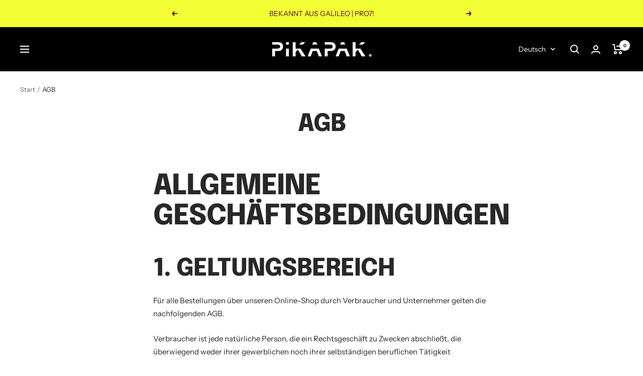

--- FILE ---
content_type: text/javascript
request_url: https://www.pikapak.de/cdn/shop/t/20/assets/custom.js?v=167639537848865775061699618909
body_size: -723
content:
//# sourceMappingURL=/cdn/shop/t/20/assets/custom.js.map?v=167639537848865775061699618909
